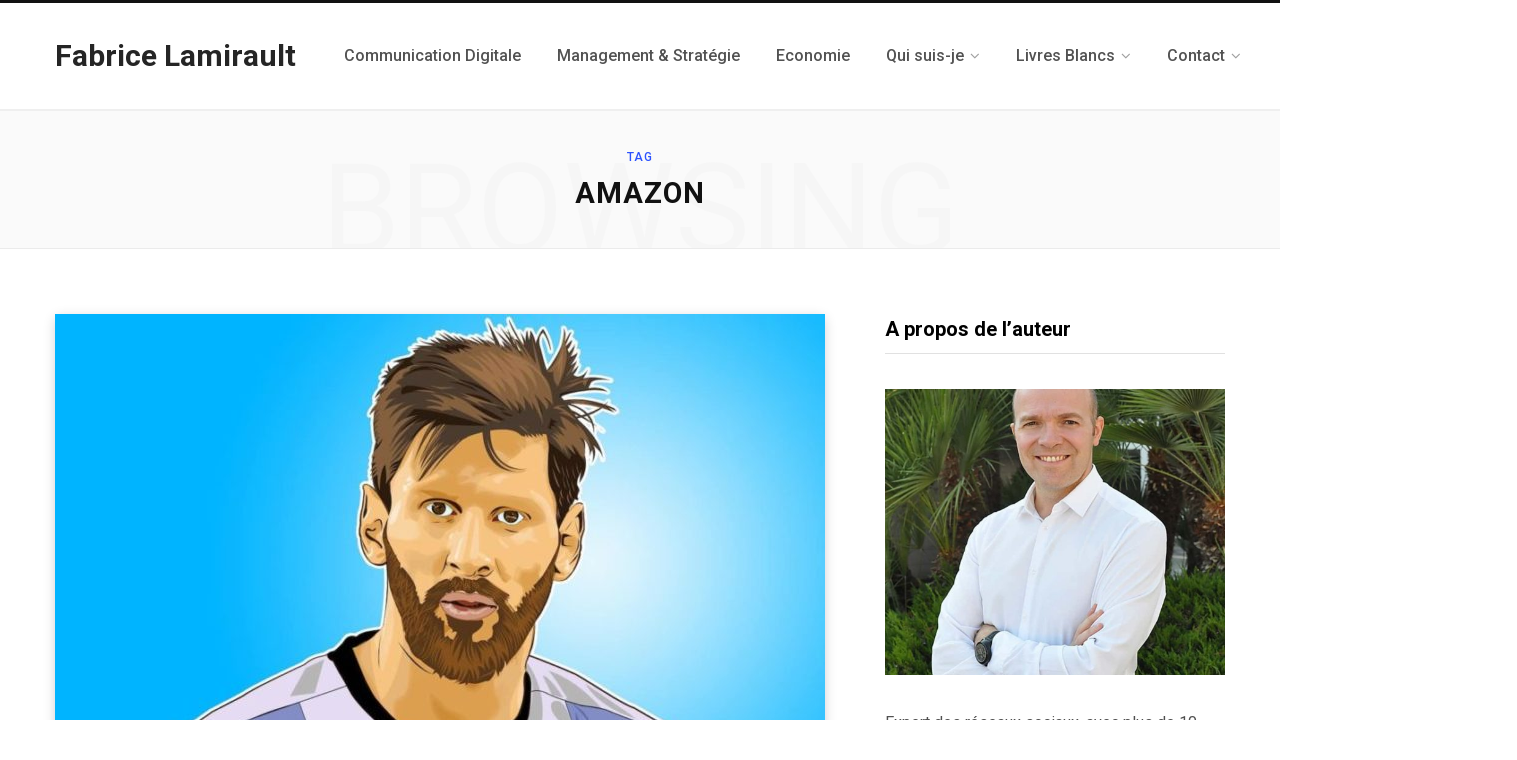

--- FILE ---
content_type: text/html; charset=UTF-8
request_url: https://fabricelamirault.com/tag/amazon/
body_size: 7546
content:
<!DOCTYPE html><html lang="fr-FR"><head><meta charset="UTF-8" /><meta http-equiv="x-ua-compatible" content="ie=edge" /><meta name="viewport" content="width=device-width, initial-scale=1" /><link rel="profile" href="https://gmpg.org/xfn/11" /><meta name='robots' content='index, follow, max-image-preview:large, max-snippet:-1, max-video-preview:-1' /><link media="all" href="https://fabricelamirault.com/wp-content/cache/autoptimize/css/autoptimize_02eb6090b3ff1f80f848f427b581f6d5.css" rel="stylesheet"><title>amazon Archives - Fabrice Lamirault</title><link rel="canonical" href="https://fabricelamirault.com/tag/amazon/" /><meta property="og:locale" content="fr_FR" /><meta property="og:type" content="article" /><meta property="og:title" content="amazon Archives - Fabrice Lamirault" /><meta property="og:url" content="https://fabricelamirault.com/tag/amazon/" /><meta property="og:site_name" content="Fabrice Lamirault" /><meta name="twitter:card" content="summary_large_image" /><meta name="twitter:site" content="@lamirault" /> <script type="application/ld+json" class="yoast-schema-graph">{"@context":"https://schema.org","@graph":[{"@type":"CollectionPage","@id":"https://fabricelamirault.com/tag/amazon/","url":"https://fabricelamirault.com/tag/amazon/","name":"amazon Archives - Fabrice Lamirault","isPartOf":{"@id":"https://fabricelamirault.com/#website"},"primaryImageOfPage":{"@id":"https://fabricelamirault.com/tag/amazon/#primaryimage"},"image":{"@id":"https://fabricelamirault.com/tag/amazon/#primaryimage"},"thumbnailUrl":"https://fabricelamirault.com/wp-content/uploads/2021/09/transfert-messi-psg-reseaux-sociaux-paris-saint-germain.jpg","breadcrumb":{"@id":"https://fabricelamirault.com/tag/amazon/#breadcrumb"},"inLanguage":"fr-FR"},{"@type":"ImageObject","inLanguage":"fr-FR","@id":"https://fabricelamirault.com/tag/amazon/#primaryimage","url":"https://fabricelamirault.com/wp-content/uploads/2021/09/transfert-messi-psg-reseaux-sociaux-paris-saint-germain.jpg","contentUrl":"https://fabricelamirault.com/wp-content/uploads/2021/09/transfert-messi-psg-reseaux-sociaux-paris-saint-germain.jpg","width":1024,"height":575,"caption":"transfert lionel messi"},{"@type":"BreadcrumbList","@id":"https://fabricelamirault.com/tag/amazon/#breadcrumb","itemListElement":[{"@type":"ListItem","position":1,"name":"Accueil","item":"https://fabricelamirault.com/"},{"@type":"ListItem","position":2,"name":"amazon"}]},{"@type":"WebSite","@id":"https://fabricelamirault.com/#website","url":"https://fabricelamirault.com/","name":"Fabrice Lamirault","description":"Blog digital : medias sociaux, stratégie digitale, management et économie","potentialAction":[{"@type":"SearchAction","target":{"@type":"EntryPoint","urlTemplate":"https://fabricelamirault.com/?s={search_term_string}"},"query-input":"required name=search_term_string"}],"inLanguage":"fr-FR"}]}</script> <link rel='dns-prefetch' href='//www.googletagmanager.com' /><link rel='dns-prefetch' href='//stats.wp.com' /><link rel='dns-prefetch' href='//c0.wp.com' /><link rel="alternate" type="application/rss+xml" title="Fabrice Lamirault &raquo; Flux" href="https://fabricelamirault.com/feed/" /><link rel="alternate" type="application/rss+xml" title="Fabrice Lamirault &raquo; Flux des commentaires" href="https://fabricelamirault.com/comments/feed/" /><link rel="alternate" type="application/rss+xml" title="Fabrice Lamirault &raquo; Flux de l’étiquette amazon" href="https://fabricelamirault.com/tag/amazon/feed/" />  <script type="text/javascript">window._wpemojiSettings = {"baseUrl":"https:\/\/s.w.org\/images\/core\/emoji\/14.0.0\/72x72\/","ext":".png","svgUrl":"https:\/\/s.w.org\/images\/core\/emoji\/14.0.0\/svg\/","svgExt":".svg","source":{"concatemoji":"https:\/\/fabricelamirault.com\/wp-includes\/js\/wp-emoji-release.min.js?ver=6.2.8"}};
/*! This file is auto-generated */
!function(e,a,t){var n,r,o,i=a.createElement("canvas"),p=i.getContext&&i.getContext("2d");function s(e,t){p.clearRect(0,0,i.width,i.height),p.fillText(e,0,0);e=i.toDataURL();return p.clearRect(0,0,i.width,i.height),p.fillText(t,0,0),e===i.toDataURL()}function c(e){var t=a.createElement("script");t.src=e,t.defer=t.type="text/javascript",a.getElementsByTagName("head")[0].appendChild(t)}for(o=Array("flag","emoji"),t.supports={everything:!0,everythingExceptFlag:!0},r=0;r<o.length;r++)t.supports[o[r]]=function(e){if(p&&p.fillText)switch(p.textBaseline="top",p.font="600 32px Arial",e){case"flag":return s("\ud83c\udff3\ufe0f\u200d\u26a7\ufe0f","\ud83c\udff3\ufe0f\u200b\u26a7\ufe0f")?!1:!s("\ud83c\uddfa\ud83c\uddf3","\ud83c\uddfa\u200b\ud83c\uddf3")&&!s("\ud83c\udff4\udb40\udc67\udb40\udc62\udb40\udc65\udb40\udc6e\udb40\udc67\udb40\udc7f","\ud83c\udff4\u200b\udb40\udc67\u200b\udb40\udc62\u200b\udb40\udc65\u200b\udb40\udc6e\u200b\udb40\udc67\u200b\udb40\udc7f");case"emoji":return!s("\ud83e\udef1\ud83c\udffb\u200d\ud83e\udef2\ud83c\udfff","\ud83e\udef1\ud83c\udffb\u200b\ud83e\udef2\ud83c\udfff")}return!1}(o[r]),t.supports.everything=t.supports.everything&&t.supports[o[r]],"flag"!==o[r]&&(t.supports.everythingExceptFlag=t.supports.everythingExceptFlag&&t.supports[o[r]]);t.supports.everythingExceptFlag=t.supports.everythingExceptFlag&&!t.supports.flag,t.DOMReady=!1,t.readyCallback=function(){t.DOMReady=!0},t.supports.everything||(n=function(){t.readyCallback()},a.addEventListener?(a.addEventListener("DOMContentLoaded",n,!1),e.addEventListener("load",n,!1)):(e.attachEvent("onload",n),a.attachEvent("onreadystatechange",function(){"complete"===a.readyState&&t.readyCallback()})),(e=t.source||{}).concatemoji?c(e.concatemoji):e.wpemoji&&e.twemoji&&(c(e.twemoji),c(e.wpemoji)))}(window,document,window._wpemojiSettings);</script> <link rel='stylesheet' id='wphb-1-css' href='https://fabricelamirault.com/wp-content/cache/autoptimize/css/autoptimize_single_fcb0aa258897440706fdf2c310a2e68a.css' type='text/css' media='all' /><link rel='stylesheet' id='yop-public-css' href='https://fabricelamirault.com/wp-content/cache/autoptimize/css/autoptimize_single_ef8f50181af381193c4625a9628356d3.css' type='text/css' media='all' /><link rel='stylesheet' id='contentberg-icons-css' href='https://fabricelamirault.com/wp-content/cache/autoptimize/css/autoptimize_single_4148f8229ed2e67295aa6e329acb027b.css' type='text/css' media='all' /> <!--[if lt IE 9]><link rel='stylesheet' id='vc_lte_ie9-css' href='https://fabricelamirault.com/wp-content/plugins/js_composer/assets/css/vc_lte_ie9.min.css?ver=6.0.5' type='text/css' media='screen' /> <![endif]--> <script type='text/javascript' id='jquery-core-js-extra'>var Sphere_Plugin = {"ajaxurl":"https:\/\/fabricelamirault.com\/wp-admin\/admin-ajax.php"};</script> <script type='text/javascript' src='https://fabricelamirault.com/wp-includes/js/jquery/jquery.min.js?ver=3.6.4' id='jquery-core-js'></script> <script type='text/javascript' id='yop-public-js-extra'>var objectL10n = {"yopPollParams":{"urlParams":{"ajax":"https:\/\/fabricelamirault.com\/wp-admin\/admin-ajax.php","wpLogin":"https:\/\/fabricelamirault.com\/wp-login.php?redirect_to=https%3A%2F%2Ffabricelamirault.com%2Fwp-admin%2Fadmin-ajax.php%3Faction%3Dyop_poll_record_wordpress_vote"},"apiParams":{"reCaptcha":{"siteKey":""},"reCaptchaV2Invisible":{"siteKey":""},"reCaptchaV3":{"siteKey":""},"hCaptcha":{"siteKey":""}},"captchaParams":{"imgPath":"https:\/\/fabricelamirault.com\/wp-content\/plugins\/yop-poll\/public\/assets\/img\/","url":"https:\/\/fabricelamirault.com\/wp-content\/plugins\/yop-poll\/app.php","accessibilityAlt":"","accessibilityTitle":"","accessibilityDescription":"","explanation":"","refreshAlt":"","refreshTitle":""},"voteParams":{"invalidPoll":"","noAnswersSelected":"","minAnswersRequired":"","maxAnswersRequired":"","noAnswerForOther":"","noValueForCustomField":"","consentNotChecked":"","noCaptchaSelected":"","thankYou":""},"resultsParams":{"singleVote":"","multipleVotes":"","singleAnswer":"","multipleAnswers":""}}};</script>  <script type='text/javascript' src='https://www.googletagmanager.com/gtag/js?id=UA-75709349-1' id='google_gtagjs-js' async></script> <script type='text/javascript' id='google_gtagjs-js-after'>window.dataLayer = window.dataLayer || [];function gtag(){dataLayer.push(arguments);}
gtag('set', 'linker', {"domains":["fabricelamirault.com"]} );
gtag("js", new Date());
gtag("set", "developer_id.dZTNiMT", true);
gtag("config", "UA-75709349-1", {"anonymize_ip":true});</script> <link rel="https://api.w.org/" href="https://fabricelamirault.com/wp-json/" /><link rel="alternate" type="application/json" href="https://fabricelamirault.com/wp-json/wp/v2/tags/104" /><link rel="EditURI" type="application/rsd+xml" title="RSD" href="https://fabricelamirault.com/xmlrpc.php?rsd" /><link rel="wlwmanifest" type="application/wlwmanifest+xml" href="https://fabricelamirault.com/wp-includes/wlwmanifest.xml" /><meta name="generator" content="WordPress 6.2.8" /><meta name="generator" content="Site Kit by Google 1.115.0" /> <script>document.documentElement.className = document.documentElement.className.replace( 'no-js', 'js' );</script> <script>var BunyadSchemeKey = 'bunyad-scheme';
		(() => {
			const d = document.documentElement;
			const c = d.classList;
			var scheme = localStorage.getItem(BunyadSchemeKey);
			
			if (scheme) {
				d.dataset.origClass = c;
				scheme === 'dark' ? c.remove('s-light', 'site-s-light') : c.remove('s-dark', 'site-s-dark');
				c.add('site-s-' + scheme, 's-' + scheme);
			}
		})();</script> <link rel="preload" as="style" media="all" href="https://fonts.googleapis.com/css?family=Roboto%3A400%2C500%2C700%7CPT+Serif%3A400%2C400i%2C600%7CIBM+Plex+Serif%3A500" onload="this.onload=null;this.rel='stylesheet'" /><link rel="icon" href="https://fabricelamirault.com/wp-content/uploads/2018/10/cropped-fabrice-lamirault-blog-32x32.jpg" sizes="32x32" /><link rel="icon" href="https://fabricelamirault.com/wp-content/uploads/2018/10/cropped-fabrice-lamirault-blog-192x192.jpg" sizes="192x192" /><link rel="apple-touch-icon" href="https://fabricelamirault.com/wp-content/uploads/2018/10/cropped-fabrice-lamirault-blog-180x180.jpg" /><meta name="msapplication-TileImage" content="https://fabricelamirault.com/wp-content/uploads/2018/10/cropped-fabrice-lamirault-blog-270x270.jpg" /> <noscript><style>.wpb_animate_when_almost_visible { opacity: 1; }</style></noscript></head><body data-rsssl=1 class="archive tag tag-amazon tag-104 right-sidebar lazy-normal has-lb wpb-js-composer js-comp-ver-6.0.5 vc_responsive"> <svg xmlns="http://www.w3.org/2000/svg" viewBox="0 0 0 0" width="0" height="0" focusable="false" role="none" style="visibility: hidden; position: absolute; left: -9999px; overflow: hidden;" ><defs><filter id="wp-duotone-dark-grayscale"><feColorMatrix color-interpolation-filters="sRGB" type="matrix" values=" .299 .587 .114 0 0 .299 .587 .114 0 0 .299 .587 .114 0 0 .299 .587 .114 0 0 " /><feComponentTransfer color-interpolation-filters="sRGB" ><feFuncR type="table" tableValues="0 0.49803921568627" /><feFuncG type="table" tableValues="0 0.49803921568627" /><feFuncB type="table" tableValues="0 0.49803921568627" /><feFuncA type="table" tableValues="1 1" /></feComponentTransfer><feComposite in2="SourceGraphic" operator="in" /></filter></defs></svg><svg xmlns="http://www.w3.org/2000/svg" viewBox="0 0 0 0" width="0" height="0" focusable="false" role="none" style="visibility: hidden; position: absolute; left: -9999px; overflow: hidden;" ><defs><filter id="wp-duotone-grayscale"><feColorMatrix color-interpolation-filters="sRGB" type="matrix" values=" .299 .587 .114 0 0 .299 .587 .114 0 0 .299 .587 .114 0 0 .299 .587 .114 0 0 " /><feComponentTransfer color-interpolation-filters="sRGB" ><feFuncR type="table" tableValues="0 1" /><feFuncG type="table" tableValues="0 1" /><feFuncB type="table" tableValues="0 1" /><feFuncA type="table" tableValues="1 1" /></feComponentTransfer><feComposite in2="SourceGraphic" operator="in" /></filter></defs></svg><svg xmlns="http://www.w3.org/2000/svg" viewBox="0 0 0 0" width="0" height="0" focusable="false" role="none" style="visibility: hidden; position: absolute; left: -9999px; overflow: hidden;" ><defs><filter id="wp-duotone-purple-yellow"><feColorMatrix color-interpolation-filters="sRGB" type="matrix" values=" .299 .587 .114 0 0 .299 .587 .114 0 0 .299 .587 .114 0 0 .299 .587 .114 0 0 " /><feComponentTransfer color-interpolation-filters="sRGB" ><feFuncR type="table" tableValues="0.54901960784314 0.98823529411765" /><feFuncG type="table" tableValues="0 1" /><feFuncB type="table" tableValues="0.71764705882353 0.25490196078431" /><feFuncA type="table" tableValues="1 1" /></feComponentTransfer><feComposite in2="SourceGraphic" operator="in" /></filter></defs></svg><svg xmlns="http://www.w3.org/2000/svg" viewBox="0 0 0 0" width="0" height="0" focusable="false" role="none" style="visibility: hidden; position: absolute; left: -9999px; overflow: hidden;" ><defs><filter id="wp-duotone-blue-red"><feColorMatrix color-interpolation-filters="sRGB" type="matrix" values=" .299 .587 .114 0 0 .299 .587 .114 0 0 .299 .587 .114 0 0 .299 .587 .114 0 0 " /><feComponentTransfer color-interpolation-filters="sRGB" ><feFuncR type="table" tableValues="0 1" /><feFuncG type="table" tableValues="0 0.27843137254902" /><feFuncB type="table" tableValues="0.5921568627451 0.27843137254902" /><feFuncA type="table" tableValues="1 1" /></feComponentTransfer><feComposite in2="SourceGraphic" operator="in" /></filter></defs></svg><svg xmlns="http://www.w3.org/2000/svg" viewBox="0 0 0 0" width="0" height="0" focusable="false" role="none" style="visibility: hidden; position: absolute; left: -9999px; overflow: hidden;" ><defs><filter id="wp-duotone-midnight"><feColorMatrix color-interpolation-filters="sRGB" type="matrix" values=" .299 .587 .114 0 0 .299 .587 .114 0 0 .299 .587 .114 0 0 .299 .587 .114 0 0 " /><feComponentTransfer color-interpolation-filters="sRGB" ><feFuncR type="table" tableValues="0 0" /><feFuncG type="table" tableValues="0 0.64705882352941" /><feFuncB type="table" tableValues="0 1" /><feFuncA type="table" tableValues="1 1" /></feComponentTransfer><feComposite in2="SourceGraphic" operator="in" /></filter></defs></svg><svg xmlns="http://www.w3.org/2000/svg" viewBox="0 0 0 0" width="0" height="0" focusable="false" role="none" style="visibility: hidden; position: absolute; left: -9999px; overflow: hidden;" ><defs><filter id="wp-duotone-magenta-yellow"><feColorMatrix color-interpolation-filters="sRGB" type="matrix" values=" .299 .587 .114 0 0 .299 .587 .114 0 0 .299 .587 .114 0 0 .299 .587 .114 0 0 " /><feComponentTransfer color-interpolation-filters="sRGB" ><feFuncR type="table" tableValues="0.78039215686275 1" /><feFuncG type="table" tableValues="0 0.94901960784314" /><feFuncB type="table" tableValues="0.35294117647059 0.47058823529412" /><feFuncA type="table" tableValues="1 1" /></feComponentTransfer><feComposite in2="SourceGraphic" operator="in" /></filter></defs></svg><svg xmlns="http://www.w3.org/2000/svg" viewBox="0 0 0 0" width="0" height="0" focusable="false" role="none" style="visibility: hidden; position: absolute; left: -9999px; overflow: hidden;" ><defs><filter id="wp-duotone-purple-green"><feColorMatrix color-interpolation-filters="sRGB" type="matrix" values=" .299 .587 .114 0 0 .299 .587 .114 0 0 .299 .587 .114 0 0 .299 .587 .114 0 0 " /><feComponentTransfer color-interpolation-filters="sRGB" ><feFuncR type="table" tableValues="0.65098039215686 0.40392156862745" /><feFuncG type="table" tableValues="0 1" /><feFuncB type="table" tableValues="0.44705882352941 0.4" /><feFuncA type="table" tableValues="1 1" /></feComponentTransfer><feComposite in2="SourceGraphic" operator="in" /></filter></defs></svg><svg xmlns="http://www.w3.org/2000/svg" viewBox="0 0 0 0" width="0" height="0" focusable="false" role="none" style="visibility: hidden; position: absolute; left: -9999px; overflow: hidden;" ><defs><filter id="wp-duotone-blue-orange"><feColorMatrix color-interpolation-filters="sRGB" type="matrix" values=" .299 .587 .114 0 0 .299 .587 .114 0 0 .299 .587 .114 0 0 .299 .587 .114 0 0 " /><feComponentTransfer color-interpolation-filters="sRGB" ><feFuncR type="table" tableValues="0.098039215686275 1" /><feFuncG type="table" tableValues="0 0.66274509803922" /><feFuncB type="table" tableValues="0.84705882352941 0.41960784313725" /><feFuncA type="table" tableValues="1 1" /></feComponentTransfer><feComposite in2="SourceGraphic" operator="in" /></filter></defs></svg><div class="main-wrap"><header id="main-head" class="main-head head-nav-below has-search-modal simple simple-boxed"><div class="inner inner-head" data-sticky-bar="smart"><div class="wrap cf wrap-head"><div class="left-contain"> <span class="mobile-nav"><i class="tsi tsi-bars"></i></span><div class="title ts-logo"> <a href="https://fabricelamirault.com/" title="Fabrice Lamirault" rel="home"> <span class="text-logo">Fabrice Lamirault</span> </a></div></div><div class="navigation-wrap inline"><nav class="navigation inline simple light" data-sticky-bar="smart"><div class="menu-main-menu-container"><ul id="menu-main-menu" class="menu"><li id="menu-item-323" class="menu-item menu-item-type-taxonomy menu-item-object-category menu-cat-27 menu-item-323"><a href="https://fabricelamirault.com/category/communication-digitale/"><span>Communication Digitale</span></a></li><li id="menu-item-324" class="menu-item menu-item-type-taxonomy menu-item-object-category menu-cat-45 menu-item-324"><a href="https://fabricelamirault.com/category/management-strategie/"><span>Management &amp; Stratégie</span></a></li><li id="menu-item-322" class="menu-item menu-item-type-taxonomy menu-item-object-category menu-cat-28 menu-item-322"><a href="https://fabricelamirault.com/category/economie/"><span>Economie</span></a></li><li id="menu-item-3135" class="menu-item menu-item-type-post_type menu-item-object-page menu-item-has-children menu-item-3135"><a href="https://fabricelamirault.com/auteur-fabrice-lamirault-communication-digitale/"><span>Qui suis-je</span></a><ul class="sub-menu"><li id="menu-item-3136" class="menu-item menu-item-type-post_type menu-item-object-page menu-item-3136"><a href="https://fabricelamirault.com/auteur-fabrice-lamirault-communication-digitale/"><span>A propos de l’auteur</span></a></li><li id="menu-item-3132" class="menu-item menu-item-type-post_type menu-item-object-page menu-item-3132"><a href="https://fabricelamirault.com/chroniques-radio-monaco-fabrice-lamirault/"><span>Mes chroniques sur Radio Monaco</span></a></li></ul></li><li id="menu-item-1080" class="menu-item menu-item-type-post_type menu-item-object-page menu-item-has-children menu-item-1080"><a href="https://fabricelamirault.com/livres-blancs/"><span>Livres Blancs</span></a><ul class="sub-menu"><li id="menu-item-1548" class="menu-item menu-item-type-post_type menu-item-object-page menu-item-1548"><a href="https://fabricelamirault.com/livre-blanc-hotellerie-face-aux-pure-players/"><span>Livre blanc : « L’Hôtellerie face aux Pure Players »</span></a></li><li id="menu-item-1447" class="menu-item menu-item-type-post_type menu-item-object-page menu-item-1447"><a href="https://fabricelamirault.com/livre-blanc-levolution-du-modele-bancaire-a-lere-du-digital/"><span>Livre Blanc “L’évolution du modèle bancaire à l’ère du digital”</span></a></li><li id="menu-item-1448" class="menu-item menu-item-type-post_type menu-item-object-page menu-item-1448"><a href="https://fabricelamirault.com/livre-blanc-cote-d-azur-terre-de-digital-fabrice-lamirault/"><span>Livre Blanc “La Côte d’Azur, Terre de Digital”</span></a></li></ul></li><li id="menu-item-1436" class="menu-item menu-item-type-post_type menu-item-object-page menu-item-has-children menu-item-1436"><a href="https://fabricelamirault.com/contact/"><span>Contact</span></a><ul class="sub-menu"><li id="menu-item-1537" class="menu-item menu-item-type-post_type menu-item-object-page menu-item-1537"><a href="https://fabricelamirault.com/contact/"><span>Contact</span></a></li><li id="menu-item-1533" class="menu-item menu-item-type-post_type menu-item-object-page menu-item-1533"><a href="https://fabricelamirault.com/demande-de-devis-livre-blanc-hotel/"><span>Demande de devis</span></a></li></ul></li></ul></div></nav></div><div class="actions"><ul class="social-icons cf"><li><a href="https://www.facebook.com/FabriceLamiraultCom/" class="tsi tsi-facebook" target="_blank"><span class="visuallyhidden">Facebook</span></a></li><li><a href="https://www.twitter.com/Lamirault" class="tsi tsi-twitter" target="_blank"><span class="visuallyhidden">X (Twitter)</span></a></li><li><a href="https://www.instagram.com/fabrice.lamirault" class="tsi tsi-instagram" target="_blank"><span class="visuallyhidden">Instagram</span></a></li><li><a href="https://www.youtube.com/channel/UCnvEm1F62P0rr5pJXvnfZQw" class="tsi tsi-youtube-play" target="_blank"><span class="visuallyhidden">YouTube</span></a></li><li><a href="https://www.linkedin.com/in/fabricelamirault/" class="tsi tsi-linkedin" target="_blank"><span class="visuallyhidden">LinkedIn</span></a></li><li><a href="https://soundcloud.com/lempreinte-digitale" class="tsi tsi-soundcloud" target="_blank"><span class="visuallyhidden">SoundCloud</span></a></li></ul> <a href="#" title="Search" class="search-link"><i class="tsi tsi-search"></i></a></div></div></div></header><div class="archive-head"> <span class="sub-title">Tag</span><h2 class="title">amazon</h2> <i class="background">Browsing</i></div><div class="main wrap"><div class="ts-row cf"><div class="col-8 main-content cf"><div class="posts-container posts-large cf"><div class="posts-wrap"><article id="post-3174" class="post-main large-post post-3174 post type-post status-publish format-standard has-post-thumbnail category-communication-digitale tag-amazon tag-bezos tag-economie tag-jeux-videos tag-sport tag-sportifs tag-sports"><header class="post-header cf"><div class="featured"> <a href="https://fabricelamirault.com/3-infos-actualites-ete-2021-transfert-messie-psg-jeff-bezos-quitte-amazon-jeux-videos-chine/" class="image-link"><img width="770" height="515" src="data:image/svg+xml,%3Csvg%20viewBox%3D%270%200%20770%20515%27%20xmlns%3D%27http%3A%2F%2Fwww.w3.org%2F2000%2Fsvg%27%3E%3C%2Fsvg%3E" class="attachment-contentberg-main size-contentberg-main lazyload wp-post-image" alt="transfert lionel messi" decoding="async" title="Les 3 infos qui ont marqué l&rsquo;été" data-srcset="https://fabricelamirault.com/wp-content/uploads/2021/09/transfert-messi-psg-reseaux-sociaux-paris-saint-germain-770x515.jpg 770w, https://fabricelamirault.com/wp-content/uploads/2021/09/transfert-messi-psg-reseaux-sociaux-paris-saint-germain-270x180.jpg 270w" data-src="https://fabricelamirault.com/wp-content/uploads/2021/09/transfert-messi-psg-reseaux-sociaux-paris-saint-germain-770x515.jpg" data-sizes="(max-width: 770px) 100vw, 770px" /> </a></div><div class="post-meta post-meta-b"> <span class="post-cat"> <span class="text-in">In</span> <a href="https://fabricelamirault.com/category/communication-digitale/" class="category">Communication Digitale</a> </span><h2 class="post-title-alt"> <a href="https://fabricelamirault.com/3-infos-actualites-ete-2021-transfert-messie-psg-jeff-bezos-quitte-amazon-jeux-videos-chine/">Les 3 infos qui ont marqué l&rsquo;été</a></h2><div class="below"> <a href="https://fabricelamirault.com/3-infos-actualites-ete-2021-transfert-messie-psg-jeff-bezos-quitte-amazon-jeux-videos-chine/" class="meta-item date-link"><time class="post-date" datetime="2021-09-07T20:14:00+01:00">7 septembre 2021</time></a> <span class="meta-sep"></span> <span class="meta-item read-time">4 Mins Read</span></div></div></header><div class="post-content description cf post-excerpt"><p>Vous avez profité de l&rsquo;été pour couper (un peu) les écrans et faire une digital detox ? Pour rester au&hellip;</p></div></article></div><nav class="main-pagination number"></nav></div></div><aside class="col-4 sidebar"><div class="inner"><ul><li id="custom_html-2" class="widget_text widget widget_custom_html"><h5 class="widget-title"><span>A propos de l&rsquo;auteur</span></h5><div class="textwidget custom-html-widget"><p><img class=" lazyload" src="data:image/svg+xml,%3Csvg%20viewBox%3D%270%200%201%201%27%20xmlns%3D%27http%3A%2F%2Fwww.w3.org%2F2000%2Fsvg%27%3E%3C%2Fsvg%3E" alt="Fabrice Lamirault" data-src="https://fabricelamirault.com/wp-content/uploads/2019/12/fabrice-lamirault-blog-digital-554x466.jpg" /></p><p>Expert des réseaux sociaux, avec plus de 10 ans d’expérience, j’aime explorer avec curiosité les nouveaux territoires offerts par le domaine du digital. <a href="https://fabricelamirault.com/auteur-fabrice-lamirault-communication-digitale">Lire la suite</a></p></div></li><li id="bunyad-social-2" class="widget widget-social-b"><h5 class="widget-title"><span>Suivez-moi !</span></h5><ul class="social-follow cf" itemscope itemtype="http://schema.org/Organization"><link itemprop="url" href="https://fabricelamirault.com/"><li class="service"> <a href="https://facebook.com/https://www.facebook.com/FabriceLamiraultCom" class="service-link facebook cf" target="_blank" itemprop="sameAs"> <i class="the-icon fa fa-facebook"></i> <span class="label">Facebook</span> </a></li><li class="service"> <a href="https://twitter.com/@lamirault" class="service-link twitter cf" target="_blank" itemprop="sameAs"> <i class="the-icon fa fa-twitter"></i> <span class="label">X (Twitter)</span> </a></li><li class="service"> <a href="https://instagram.com/fabrice.lamirault" class="service-link instagram cf" target="_blank" itemprop="sameAs"> <i class="the-icon fa fa-instagram"></i> <span class="label">Instagram</span> </a></li><li class="service"> <a href="https://www.youtube.com/channel/UCnvEm1F62P0rr5pJXvnfZQw" class="service-link youtube cf" target="_blank" itemprop="sameAs"> <i class="the-icon fa fa-youtube"></i> <span class="label">YouTube</span> </a></li></ul></li><li id="custom_html-4" class="widget_text widget widget_custom_html"><h5 class="widget-title"><span>Découvrez mon Podcast</span></h5><div class="textwidget custom-html-widget"><p><a href="https://lempreintedigitale.com"><img class=" lazyload" src="data:image/svg+xml,%3Csvg%20viewBox%3D%270%200%201%201%27%20xmlns%3D%27http%3A%2F%2Fwww.w3.org%2F2000%2Fsvg%27%3E%3C%2Fsvg%3E" data-src="https://fabricelamirault.com/wp-content/uploads/2020/06/podcast-empreinte-digitale-lamirault.png" /> </a></p></div></li></ul></div></aside></div></div><footer class="main-footer bold bold-light"><section class="lower-footer cf"><div class="wrap"><ul class="social-icons"><li> <a href="https://www.facebook.com/FabriceLamiraultCom/" class="social-link" target="_blank" title="Facebook"> <i class="tsi tsi-facebook"></i> <span class="label">Facebook</span> </a></li><li> <a href="https://www.twitter.com/Lamirault" class="social-link" target="_blank" title="X (Twitter)"> <i class="tsi tsi-twitter"></i> <span class="label">X (Twitter)</span> </a></li><li> <a href="https://www.instagram.com/fabrice.lamirault" class="social-link" target="_blank" title="Instagram"> <i class="tsi tsi-instagram"></i> <span class="label">Instagram</span> </a></li><li> <a href="https://www.linkedin.com/in/fabricelamirault/" class="social-link" target="_blank" title="LinkedIn"> <i class="tsi tsi-linkedin"></i> <span class="label">LinkedIn</span> </a></li></ul><p class="copyright"></p><div class="to-top"> <a href="#" class="back-to-top"><i class="tsi tsi-angle-up"></i> Top</a></div></div></section></footer></div><div class="mobile-menu-container off-canvas" id="mobile-menu"> <a href="#" class="close"><i class="tsi tsi-times"></i></a><div class="logo ts-logo"></div><ul class="mobile-menu"></ul></div><div class="search-modal-wrap"><div class="search-modal-box" role="dialog" aria-modal="true"><form method="get" class="search-form" action="https://fabricelamirault.com/"> <input type="search" class="search-field" name="s" placeholder="Search..." value="" required /> <button type="submit" class="search-submit visuallyhidden">Submit</button><p class="message"> Type above and press <em>Enter</em> to search. Press <em>Esc</em> to cancel.</p></form></div></div> <script type='text/javascript' id='contact-form-7-js-extra'>var wpcf7 = {"api":{"root":"https:\/\/fabricelamirault.com\/wp-json\/","namespace":"contact-form-7\/v1"},"cached":"1"};</script> <script type='text/javascript' id='contentberg-theme-js-extra'>var Bunyad = {"custom_ajax_url":"\/tag\/amazon\/"};</script> <script type='text/javascript' id='jetpack-stats-js-after'>_stq = window._stq || [];
_stq.push([ "view", {v:'ext',blog:'170938283',post:'0',tz:'1',srv:'fabricelamirault.com',j:'1:12.8.2'} ]);
_stq.push([ "clickTrackerInit", "170938283", "0" ]);</script> <script data-cfasync='false'>var t = window;
		document.addEventListener("DOMContentLoaded", 
			function(){
				t.loadCSS||(t.loadCSS=function(){});var e=loadCSS.relpreload={};if(e.support=function(){var e;try{e=t.document.createElement("link").relList.supports("preload")}catch(t){e=!1}return function(){return e}}(),e.bindMediaToggle=function(t){function e(){t.media=a}var a=t.media||"all";t.addEventListener?t.addEventListener("load",e):t.attachEvent&&t.attachEvent("onload",e),setTimeout(function(){t.rel="stylesheet",t.media="only x"}),setTimeout(e,3e3)},e.poly=function(){if(!e.support())for(var a=t.document.getElementsByTagName("link"),n=0;n<a.length;n++){var o=a[n];"preload"!==o.rel||"style"!==o.getAttribute("as")||o.getAttribute("data-loadcss")||(o.setAttribute("data-loadcss",!0),e.bindMediaToggle(o))}},!e.support()){e.poly();var a=t.setInterval(e.poly,500);t.addEventListener?t.addEventListener("load",function(){e.poly(),t.clearInterval(a)}):t.attachEvent&&t.attachEvent("onload",function(){e.poly(),t.clearInterval(a)})}"undefined"!=typeof exports?exports.loadCSS=loadCSS:t.loadCSS=loadCSS
			}
		);</script> <script defer src="https://fabricelamirault.com/wp-content/cache/autoptimize/js/autoptimize_c499233178a21403c11bd97160b0aa8c.js"></script></body></html>